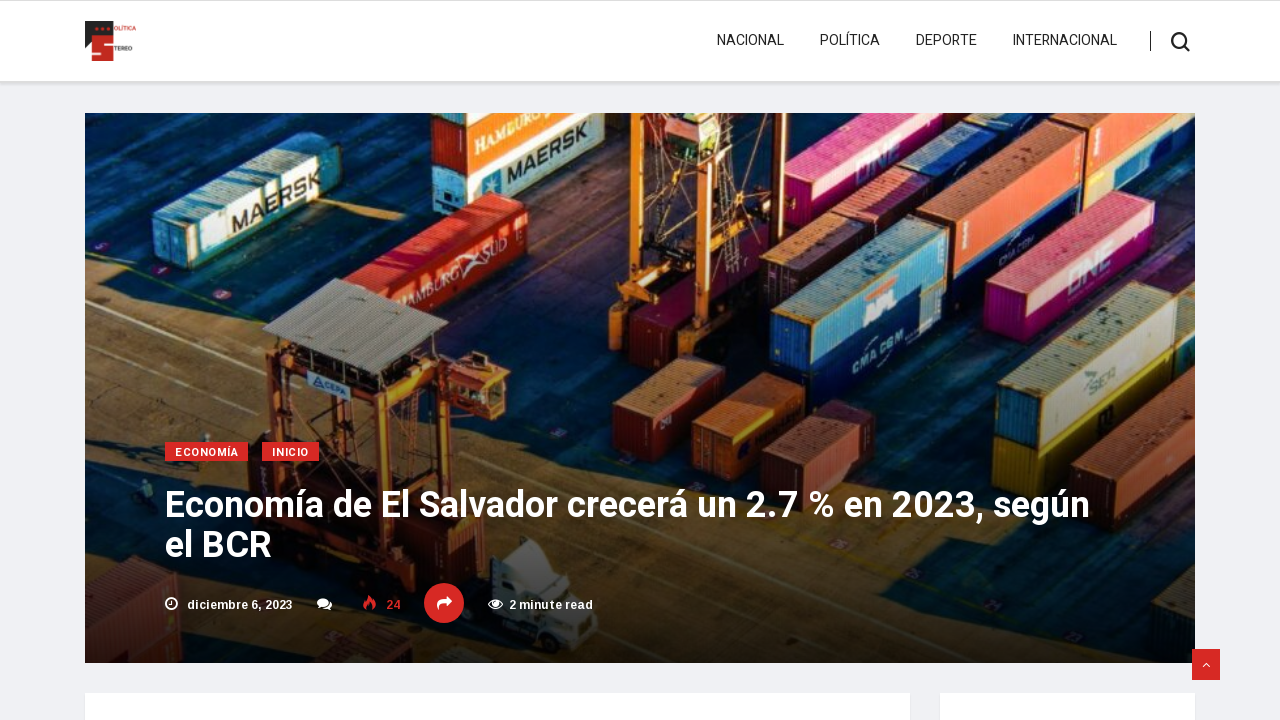

--- FILE ---
content_type: text/html; charset=UTF-8
request_url: https://politicastereo.org/economia-de-el-salvador-crecera-un-2-7-en-2023-segun-el-bcr/
body_size: 15975
content:
<!DOCTYPE html>
<html lang="es" class="" data-skin="light">

<head>
	<meta charset="UTF-8">
	<meta name="viewport" content="width=device-width, initial-scale=1, maximum-scale=1">
	<meta name='robots' content='index, follow, max-image-preview:large, max-snippet:-1, max-video-preview:-1' />
	<style>img:is([sizes="auto" i], [sizes^="auto," i]) { contain-intrinsic-size: 3000px 1500px }</style>
	
	<!-- This site is optimized with the Yoast SEO plugin v26.8 - https://yoast.com/product/yoast-seo-wordpress/ -->
	<title>Economía de El Salvador crecerá un 2.7 % en 2023, según el BCR</title>
	<meta name="description" content="Seguridad y Turismo son factores determinantes en el crecimiento de la economía salvadoreña, dijo el presidente del BCR, Douglas Rodríguez." />
	<link rel="canonical" href="https://politicastereo.org/economia-de-el-salvador-crecera-un-2-7-en-2023-segun-el-bcr/" />
	<meta property="og:locale" content="es_ES" />
	<meta property="og:type" content="article" />
	<meta property="og:title" content="Economía de El Salvador crecerá un 2.7 % en 2023, según el BCR" />
	<meta property="og:description" content="Seguridad y Turismo son factores determinantes en el crecimiento de la economía salvadoreña, dijo el presidente del BCR, Douglas Rodríguez." />
	<meta property="og:url" content="https://politicastereo.org/economia-de-el-salvador-crecera-un-2-7-en-2023-segun-el-bcr/" />
	<meta property="og:site_name" content="Política Stereo" />
	<meta property="article:publisher" content="https://www.facebook.com/profile.php?id=100091185831077&amp;mibextid=LQQJ4d" />
	<meta property="article:published_time" content="2023-12-06T21:27:49+00:00" />
	<meta property="article:modified_time" content="2023-12-06T22:27:36+00:00" />
	<meta property="og:image" content="https://politicastereo.org/wp-content/uploads/2023/12/20231206_073316.jpg" />
	<meta property="og:image:width" content="1280" />
	<meta property="og:image:height" content="960" />
	<meta property="og:image:type" content="image/jpeg" />
	<meta name="author" content="Redactor" />
	<meta name="twitter:card" content="summary_large_image" />
	<meta name="twitter:creator" content="@politicaestereo" />
	<meta name="twitter:site" content="@politicaestereo" />
	<meta name="twitter:label1" content="Escrito por" />
	<meta name="twitter:data1" content="Redactor" />
	<meta name="twitter:label2" content="Tiempo de lectura" />
	<meta name="twitter:data2" content="2 minutos" />
	<script type="application/ld+json" class="yoast-schema-graph">{"@context":"https://schema.org","@graph":[{"@type":"Article","@id":"https://politicastereo.org/economia-de-el-salvador-crecera-un-2-7-en-2023-segun-el-bcr/#article","isPartOf":{"@id":"https://politicastereo.org/economia-de-el-salvador-crecera-un-2-7-en-2023-segun-el-bcr/"},"author":{"name":"Redactor","@id":"https://politicastereo.org/#/schema/person/c3901926876fc12bcb2e63eab6ca3f15"},"headline":"Economía de El Salvador crecerá un 2.7 % en 2023, según el BCR","datePublished":"2023-12-06T21:27:49+00:00","dateModified":"2023-12-06T22:27:36+00:00","mainEntityOfPage":{"@id":"https://politicastereo.org/economia-de-el-salvador-crecera-un-2-7-en-2023-segun-el-bcr/"},"wordCount":284,"publisher":{"@id":"https://politicastereo.org/#organization"},"image":{"@id":"https://politicastereo.org/economia-de-el-salvador-crecera-un-2-7-en-2023-segun-el-bcr/#primaryimage"},"thumbnailUrl":"https://politicastereo.org/wp-content/uploads/2023/12/20231206_073316.jpg","keywords":["BCR","Douglas Rodríguez","Economía","Nayib Bukele","Seguridad"],"articleSection":["Economía","Inicio"],"inLanguage":"es"},{"@type":"WebPage","@id":"https://politicastereo.org/economia-de-el-salvador-crecera-un-2-7-en-2023-segun-el-bcr/","url":"https://politicastereo.org/economia-de-el-salvador-crecera-un-2-7-en-2023-segun-el-bcr/","name":"Economía de El Salvador crecerá un 2.7 % en 2023, según el BCR","isPartOf":{"@id":"https://politicastereo.org/#website"},"primaryImageOfPage":{"@id":"https://politicastereo.org/economia-de-el-salvador-crecera-un-2-7-en-2023-segun-el-bcr/#primaryimage"},"image":{"@id":"https://politicastereo.org/economia-de-el-salvador-crecera-un-2-7-en-2023-segun-el-bcr/#primaryimage"},"thumbnailUrl":"https://politicastereo.org/wp-content/uploads/2023/12/20231206_073316.jpg","datePublished":"2023-12-06T21:27:49+00:00","dateModified":"2023-12-06T22:27:36+00:00","description":"Seguridad y Turismo son factores determinantes en el crecimiento de la economía salvadoreña, dijo el presidente del BCR, Douglas Rodríguez.","breadcrumb":{"@id":"https://politicastereo.org/economia-de-el-salvador-crecera-un-2-7-en-2023-segun-el-bcr/#breadcrumb"},"inLanguage":"es","potentialAction":[{"@type":"ReadAction","target":["https://politicastereo.org/economia-de-el-salvador-crecera-un-2-7-en-2023-segun-el-bcr/"]}]},{"@type":"ImageObject","inLanguage":"es","@id":"https://politicastereo.org/economia-de-el-salvador-crecera-un-2-7-en-2023-segun-el-bcr/#primaryimage","url":"https://politicastereo.org/wp-content/uploads/2023/12/20231206_073316.jpg","contentUrl":"https://politicastereo.org/wp-content/uploads/2023/12/20231206_073316.jpg","width":1280,"height":960},{"@type":"BreadcrumbList","@id":"https://politicastereo.org/economia-de-el-salvador-crecera-un-2-7-en-2023-segun-el-bcr/#breadcrumb","itemListElement":[{"@type":"ListItem","position":1,"name":"Portada","item":"https://politicastereo.org/"},{"@type":"ListItem","position":2,"name":"Economía de El Salvador crecerá un 2.7 % en 2023, según el BCR"}]},{"@type":"WebSite","@id":"https://politicastereo.org/#website","url":"https://politicastereo.org/","name":"Política Stereo","description":"Noticias con pensamiento","publisher":{"@id":"https://politicastereo.org/#organization"},"potentialAction":[{"@type":"SearchAction","target":{"@type":"EntryPoint","urlTemplate":"https://politicastereo.org/?s={search_term_string}"},"query-input":{"@type":"PropertyValueSpecification","valueRequired":true,"valueName":"search_term_string"}}],"inLanguage":"es"},{"@type":"Organization","@id":"https://politicastereo.org/#organization","name":"Política Stereo","url":"https://politicastereo.org/","logo":{"@type":"ImageObject","inLanguage":"es","@id":"https://politicastereo.org/#/schema/logo/image/","url":"https://politicastereo.org/wp-content/uploads/2021/10/cropped-logops-1.png","contentUrl":"https://politicastereo.org/wp-content/uploads/2021/10/cropped-logops-1.png","width":74,"height":57,"caption":"Política Stereo"},"image":{"@id":"https://politicastereo.org/#/schema/logo/image/"},"sameAs":["https://www.facebook.com/profile.php?id=100091185831077&mibextid=LQQJ4d","https://x.com/politicaestereo"]},{"@type":"Person","@id":"https://politicastereo.org/#/schema/person/c3901926876fc12bcb2e63eab6ca3f15","name":"Redactor","image":{"@type":"ImageObject","inLanguage":"es","@id":"https://politicastereo.org/#/schema/person/image/","url":"https://secure.gravatar.com/avatar/41ad531f000548a091d026d165fc75ed520c6d6b9930c6a3ac3f27236b3f0a92?s=96&d=mm&r=g","contentUrl":"https://secure.gravatar.com/avatar/41ad531f000548a091d026d165fc75ed520c6d6b9930c6a3ac3f27236b3f0a92?s=96&d=mm&r=g","caption":"Redactor"},"url":"https://politicastereo.org/author/redactor-16-ps/"}]}</script>
	<!-- / Yoast SEO plugin. -->


<link rel='dns-prefetch' href='//fonts.googleapis.com' />
<link rel='dns-prefetch' href='//www.googletagmanager.com' />
<link rel="alternate" type="application/rss+xml" title="Política Stereo &raquo; Feed" href="https://politicastereo.org/feed/" />
<link rel="alternate" type="application/rss+xml" title="Política Stereo &raquo; Feed de los comentarios" href="https://politicastereo.org/comments/feed/" />
<script type="text/javascript">
/* <![CDATA[ */
window._wpemojiSettings = {"baseUrl":"https:\/\/s.w.org\/images\/core\/emoji\/16.0.1\/72x72\/","ext":".png","svgUrl":"https:\/\/s.w.org\/images\/core\/emoji\/16.0.1\/svg\/","svgExt":".svg","source":{"concatemoji":"https:\/\/politicastereo.org\/wp-includes\/js\/wp-emoji-release.min.js?ver=6.8.3"}};
/*! This file is auto-generated */
!function(s,n){var o,i,e;function c(e){try{var t={supportTests:e,timestamp:(new Date).valueOf()};sessionStorage.setItem(o,JSON.stringify(t))}catch(e){}}function p(e,t,n){e.clearRect(0,0,e.canvas.width,e.canvas.height),e.fillText(t,0,0);var t=new Uint32Array(e.getImageData(0,0,e.canvas.width,e.canvas.height).data),a=(e.clearRect(0,0,e.canvas.width,e.canvas.height),e.fillText(n,0,0),new Uint32Array(e.getImageData(0,0,e.canvas.width,e.canvas.height).data));return t.every(function(e,t){return e===a[t]})}function u(e,t){e.clearRect(0,0,e.canvas.width,e.canvas.height),e.fillText(t,0,0);for(var n=e.getImageData(16,16,1,1),a=0;a<n.data.length;a++)if(0!==n.data[a])return!1;return!0}function f(e,t,n,a){switch(t){case"flag":return n(e,"\ud83c\udff3\ufe0f\u200d\u26a7\ufe0f","\ud83c\udff3\ufe0f\u200b\u26a7\ufe0f")?!1:!n(e,"\ud83c\udde8\ud83c\uddf6","\ud83c\udde8\u200b\ud83c\uddf6")&&!n(e,"\ud83c\udff4\udb40\udc67\udb40\udc62\udb40\udc65\udb40\udc6e\udb40\udc67\udb40\udc7f","\ud83c\udff4\u200b\udb40\udc67\u200b\udb40\udc62\u200b\udb40\udc65\u200b\udb40\udc6e\u200b\udb40\udc67\u200b\udb40\udc7f");case"emoji":return!a(e,"\ud83e\udedf")}return!1}function g(e,t,n,a){var r="undefined"!=typeof WorkerGlobalScope&&self instanceof WorkerGlobalScope?new OffscreenCanvas(300,150):s.createElement("canvas"),o=r.getContext("2d",{willReadFrequently:!0}),i=(o.textBaseline="top",o.font="600 32px Arial",{});return e.forEach(function(e){i[e]=t(o,e,n,a)}),i}function t(e){var t=s.createElement("script");t.src=e,t.defer=!0,s.head.appendChild(t)}"undefined"!=typeof Promise&&(o="wpEmojiSettingsSupports",i=["flag","emoji"],n.supports={everything:!0,everythingExceptFlag:!0},e=new Promise(function(e){s.addEventListener("DOMContentLoaded",e,{once:!0})}),new Promise(function(t){var n=function(){try{var e=JSON.parse(sessionStorage.getItem(o));if("object"==typeof e&&"number"==typeof e.timestamp&&(new Date).valueOf()<e.timestamp+604800&&"object"==typeof e.supportTests)return e.supportTests}catch(e){}return null}();if(!n){if("undefined"!=typeof Worker&&"undefined"!=typeof OffscreenCanvas&&"undefined"!=typeof URL&&URL.createObjectURL&&"undefined"!=typeof Blob)try{var e="postMessage("+g.toString()+"("+[JSON.stringify(i),f.toString(),p.toString(),u.toString()].join(",")+"));",a=new Blob([e],{type:"text/javascript"}),r=new Worker(URL.createObjectURL(a),{name:"wpTestEmojiSupports"});return void(r.onmessage=function(e){c(n=e.data),r.terminate(),t(n)})}catch(e){}c(n=g(i,f,p,u))}t(n)}).then(function(e){for(var t in e)n.supports[t]=e[t],n.supports.everything=n.supports.everything&&n.supports[t],"flag"!==t&&(n.supports.everythingExceptFlag=n.supports.everythingExceptFlag&&n.supports[t]);n.supports.everythingExceptFlag=n.supports.everythingExceptFlag&&!n.supports.flag,n.DOMReady=!1,n.readyCallback=function(){n.DOMReady=!0}}).then(function(){return e}).then(function(){var e;n.supports.everything||(n.readyCallback(),(e=n.source||{}).concatemoji?t(e.concatemoji):e.wpemoji&&e.twemoji&&(t(e.twemoji),t(e.wpemoji)))}))}((window,document),window._wpemojiSettings);
/* ]]> */
</script>
<style id='wp-emoji-styles-inline-css' type='text/css'>

	img.wp-smiley, img.emoji {
		display: inline !important;
		border: none !important;
		box-shadow: none !important;
		height: 1em !important;
		width: 1em !important;
		margin: 0 0.07em !important;
		vertical-align: -0.1em !important;
		background: none !important;
		padding: 0 !important;
	}
</style>
<link rel='stylesheet' id='wp-block-library-css' href='https://politicastereo.org/wp-includes/css/dist/block-library/style.min.css?ver=6.8.3' type='text/css' media='all' />
<style id='wp-block-library-theme-inline-css' type='text/css'>
.wp-block-audio :where(figcaption){color:#555;font-size:13px;text-align:center}.is-dark-theme .wp-block-audio :where(figcaption){color:#ffffffa6}.wp-block-audio{margin:0 0 1em}.wp-block-code{border:1px solid #ccc;border-radius:4px;font-family:Menlo,Consolas,monaco,monospace;padding:.8em 1em}.wp-block-embed :where(figcaption){color:#555;font-size:13px;text-align:center}.is-dark-theme .wp-block-embed :where(figcaption){color:#ffffffa6}.wp-block-embed{margin:0 0 1em}.blocks-gallery-caption{color:#555;font-size:13px;text-align:center}.is-dark-theme .blocks-gallery-caption{color:#ffffffa6}:root :where(.wp-block-image figcaption){color:#555;font-size:13px;text-align:center}.is-dark-theme :root :where(.wp-block-image figcaption){color:#ffffffa6}.wp-block-image{margin:0 0 1em}.wp-block-pullquote{border-bottom:4px solid;border-top:4px solid;color:currentColor;margin-bottom:1.75em}.wp-block-pullquote cite,.wp-block-pullquote footer,.wp-block-pullquote__citation{color:currentColor;font-size:.8125em;font-style:normal;text-transform:uppercase}.wp-block-quote{border-left:.25em solid;margin:0 0 1.75em;padding-left:1em}.wp-block-quote cite,.wp-block-quote footer{color:currentColor;font-size:.8125em;font-style:normal;position:relative}.wp-block-quote:where(.has-text-align-right){border-left:none;border-right:.25em solid;padding-left:0;padding-right:1em}.wp-block-quote:where(.has-text-align-center){border:none;padding-left:0}.wp-block-quote.is-large,.wp-block-quote.is-style-large,.wp-block-quote:where(.is-style-plain){border:none}.wp-block-search .wp-block-search__label{font-weight:700}.wp-block-search__button{border:1px solid #ccc;padding:.375em .625em}:where(.wp-block-group.has-background){padding:1.25em 2.375em}.wp-block-separator.has-css-opacity{opacity:.4}.wp-block-separator{border:none;border-bottom:2px solid;margin-left:auto;margin-right:auto}.wp-block-separator.has-alpha-channel-opacity{opacity:1}.wp-block-separator:not(.is-style-wide):not(.is-style-dots){width:100px}.wp-block-separator.has-background:not(.is-style-dots){border-bottom:none;height:1px}.wp-block-separator.has-background:not(.is-style-wide):not(.is-style-dots){height:2px}.wp-block-table{margin:0 0 1em}.wp-block-table td,.wp-block-table th{word-break:normal}.wp-block-table :where(figcaption){color:#555;font-size:13px;text-align:center}.is-dark-theme .wp-block-table :where(figcaption){color:#ffffffa6}.wp-block-video :where(figcaption){color:#555;font-size:13px;text-align:center}.is-dark-theme .wp-block-video :where(figcaption){color:#ffffffa6}.wp-block-video{margin:0 0 1em}:root :where(.wp-block-template-part.has-background){margin-bottom:0;margin-top:0;padding:1.25em 2.375em}
</style>
<style id='classic-theme-styles-inline-css' type='text/css'>
/*! This file is auto-generated */
.wp-block-button__link{color:#fff;background-color:#32373c;border-radius:9999px;box-shadow:none;text-decoration:none;padding:calc(.667em + 2px) calc(1.333em + 2px);font-size:1.125em}.wp-block-file__button{background:#32373c;color:#fff;text-decoration:none}
</style>
<style id='global-styles-inline-css' type='text/css'>
:root{--wp--preset--aspect-ratio--square: 1;--wp--preset--aspect-ratio--4-3: 4/3;--wp--preset--aspect-ratio--3-4: 3/4;--wp--preset--aspect-ratio--3-2: 3/2;--wp--preset--aspect-ratio--2-3: 2/3;--wp--preset--aspect-ratio--16-9: 16/9;--wp--preset--aspect-ratio--9-16: 9/16;--wp--preset--color--black: #000000;--wp--preset--color--cyan-bluish-gray: #abb8c3;--wp--preset--color--white: #ffffff;--wp--preset--color--pale-pink: #f78da7;--wp--preset--color--vivid-red: #cf2e2e;--wp--preset--color--luminous-vivid-orange: #ff6900;--wp--preset--color--luminous-vivid-amber: #fcb900;--wp--preset--color--light-green-cyan: #7bdcb5;--wp--preset--color--vivid-green-cyan: #00d084;--wp--preset--color--pale-cyan-blue: #8ed1fc;--wp--preset--color--vivid-cyan-blue: #0693e3;--wp--preset--color--vivid-purple: #9b51e0;--wp--preset--gradient--vivid-cyan-blue-to-vivid-purple: linear-gradient(135deg,rgba(6,147,227,1) 0%,rgb(155,81,224) 100%);--wp--preset--gradient--light-green-cyan-to-vivid-green-cyan: linear-gradient(135deg,rgb(122,220,180) 0%,rgb(0,208,130) 100%);--wp--preset--gradient--luminous-vivid-amber-to-luminous-vivid-orange: linear-gradient(135deg,rgba(252,185,0,1) 0%,rgba(255,105,0,1) 100%);--wp--preset--gradient--luminous-vivid-orange-to-vivid-red: linear-gradient(135deg,rgba(255,105,0,1) 0%,rgb(207,46,46) 100%);--wp--preset--gradient--very-light-gray-to-cyan-bluish-gray: linear-gradient(135deg,rgb(238,238,238) 0%,rgb(169,184,195) 100%);--wp--preset--gradient--cool-to-warm-spectrum: linear-gradient(135deg,rgb(74,234,220) 0%,rgb(151,120,209) 20%,rgb(207,42,186) 40%,rgb(238,44,130) 60%,rgb(251,105,98) 80%,rgb(254,248,76) 100%);--wp--preset--gradient--blush-light-purple: linear-gradient(135deg,rgb(255,206,236) 0%,rgb(152,150,240) 100%);--wp--preset--gradient--blush-bordeaux: linear-gradient(135deg,rgb(254,205,165) 0%,rgb(254,45,45) 50%,rgb(107,0,62) 100%);--wp--preset--gradient--luminous-dusk: linear-gradient(135deg,rgb(255,203,112) 0%,rgb(199,81,192) 50%,rgb(65,88,208) 100%);--wp--preset--gradient--pale-ocean: linear-gradient(135deg,rgb(255,245,203) 0%,rgb(182,227,212) 50%,rgb(51,167,181) 100%);--wp--preset--gradient--electric-grass: linear-gradient(135deg,rgb(202,248,128) 0%,rgb(113,206,126) 100%);--wp--preset--gradient--midnight: linear-gradient(135deg,rgb(2,3,129) 0%,rgb(40,116,252) 100%);--wp--preset--font-size--small: 13px;--wp--preset--font-size--medium: 20px;--wp--preset--font-size--large: 36px;--wp--preset--font-size--x-large: 42px;--wp--preset--spacing--20: 0.44rem;--wp--preset--spacing--30: 0.67rem;--wp--preset--spacing--40: 1rem;--wp--preset--spacing--50: 1.5rem;--wp--preset--spacing--60: 2.25rem;--wp--preset--spacing--70: 3.38rem;--wp--preset--spacing--80: 5.06rem;--wp--preset--shadow--natural: 6px 6px 9px rgba(0, 0, 0, 0.2);--wp--preset--shadow--deep: 12px 12px 50px rgba(0, 0, 0, 0.4);--wp--preset--shadow--sharp: 6px 6px 0px rgba(0, 0, 0, 0.2);--wp--preset--shadow--outlined: 6px 6px 0px -3px rgba(255, 255, 255, 1), 6px 6px rgba(0, 0, 0, 1);--wp--preset--shadow--crisp: 6px 6px 0px rgba(0, 0, 0, 1);}:where(.is-layout-flex){gap: 0.5em;}:where(.is-layout-grid){gap: 0.5em;}body .is-layout-flex{display: flex;}.is-layout-flex{flex-wrap: wrap;align-items: center;}.is-layout-flex > :is(*, div){margin: 0;}body .is-layout-grid{display: grid;}.is-layout-grid > :is(*, div){margin: 0;}:where(.wp-block-columns.is-layout-flex){gap: 2em;}:where(.wp-block-columns.is-layout-grid){gap: 2em;}:where(.wp-block-post-template.is-layout-flex){gap: 1.25em;}:where(.wp-block-post-template.is-layout-grid){gap: 1.25em;}.has-black-color{color: var(--wp--preset--color--black) !important;}.has-cyan-bluish-gray-color{color: var(--wp--preset--color--cyan-bluish-gray) !important;}.has-white-color{color: var(--wp--preset--color--white) !important;}.has-pale-pink-color{color: var(--wp--preset--color--pale-pink) !important;}.has-vivid-red-color{color: var(--wp--preset--color--vivid-red) !important;}.has-luminous-vivid-orange-color{color: var(--wp--preset--color--luminous-vivid-orange) !important;}.has-luminous-vivid-amber-color{color: var(--wp--preset--color--luminous-vivid-amber) !important;}.has-light-green-cyan-color{color: var(--wp--preset--color--light-green-cyan) !important;}.has-vivid-green-cyan-color{color: var(--wp--preset--color--vivid-green-cyan) !important;}.has-pale-cyan-blue-color{color: var(--wp--preset--color--pale-cyan-blue) !important;}.has-vivid-cyan-blue-color{color: var(--wp--preset--color--vivid-cyan-blue) !important;}.has-vivid-purple-color{color: var(--wp--preset--color--vivid-purple) !important;}.has-black-background-color{background-color: var(--wp--preset--color--black) !important;}.has-cyan-bluish-gray-background-color{background-color: var(--wp--preset--color--cyan-bluish-gray) !important;}.has-white-background-color{background-color: var(--wp--preset--color--white) !important;}.has-pale-pink-background-color{background-color: var(--wp--preset--color--pale-pink) !important;}.has-vivid-red-background-color{background-color: var(--wp--preset--color--vivid-red) !important;}.has-luminous-vivid-orange-background-color{background-color: var(--wp--preset--color--luminous-vivid-orange) !important;}.has-luminous-vivid-amber-background-color{background-color: var(--wp--preset--color--luminous-vivid-amber) !important;}.has-light-green-cyan-background-color{background-color: var(--wp--preset--color--light-green-cyan) !important;}.has-vivid-green-cyan-background-color{background-color: var(--wp--preset--color--vivid-green-cyan) !important;}.has-pale-cyan-blue-background-color{background-color: var(--wp--preset--color--pale-cyan-blue) !important;}.has-vivid-cyan-blue-background-color{background-color: var(--wp--preset--color--vivid-cyan-blue) !important;}.has-vivid-purple-background-color{background-color: var(--wp--preset--color--vivid-purple) !important;}.has-black-border-color{border-color: var(--wp--preset--color--black) !important;}.has-cyan-bluish-gray-border-color{border-color: var(--wp--preset--color--cyan-bluish-gray) !important;}.has-white-border-color{border-color: var(--wp--preset--color--white) !important;}.has-pale-pink-border-color{border-color: var(--wp--preset--color--pale-pink) !important;}.has-vivid-red-border-color{border-color: var(--wp--preset--color--vivid-red) !important;}.has-luminous-vivid-orange-border-color{border-color: var(--wp--preset--color--luminous-vivid-orange) !important;}.has-luminous-vivid-amber-border-color{border-color: var(--wp--preset--color--luminous-vivid-amber) !important;}.has-light-green-cyan-border-color{border-color: var(--wp--preset--color--light-green-cyan) !important;}.has-vivid-green-cyan-border-color{border-color: var(--wp--preset--color--vivid-green-cyan) !important;}.has-pale-cyan-blue-border-color{border-color: var(--wp--preset--color--pale-cyan-blue) !important;}.has-vivid-cyan-blue-border-color{border-color: var(--wp--preset--color--vivid-cyan-blue) !important;}.has-vivid-purple-border-color{border-color: var(--wp--preset--color--vivid-purple) !important;}.has-vivid-cyan-blue-to-vivid-purple-gradient-background{background: var(--wp--preset--gradient--vivid-cyan-blue-to-vivid-purple) !important;}.has-light-green-cyan-to-vivid-green-cyan-gradient-background{background: var(--wp--preset--gradient--light-green-cyan-to-vivid-green-cyan) !important;}.has-luminous-vivid-amber-to-luminous-vivid-orange-gradient-background{background: var(--wp--preset--gradient--luminous-vivid-amber-to-luminous-vivid-orange) !important;}.has-luminous-vivid-orange-to-vivid-red-gradient-background{background: var(--wp--preset--gradient--luminous-vivid-orange-to-vivid-red) !important;}.has-very-light-gray-to-cyan-bluish-gray-gradient-background{background: var(--wp--preset--gradient--very-light-gray-to-cyan-bluish-gray) !important;}.has-cool-to-warm-spectrum-gradient-background{background: var(--wp--preset--gradient--cool-to-warm-spectrum) !important;}.has-blush-light-purple-gradient-background{background: var(--wp--preset--gradient--blush-light-purple) !important;}.has-blush-bordeaux-gradient-background{background: var(--wp--preset--gradient--blush-bordeaux) !important;}.has-luminous-dusk-gradient-background{background: var(--wp--preset--gradient--luminous-dusk) !important;}.has-pale-ocean-gradient-background{background: var(--wp--preset--gradient--pale-ocean) !important;}.has-electric-grass-gradient-background{background: var(--wp--preset--gradient--electric-grass) !important;}.has-midnight-gradient-background{background: var(--wp--preset--gradient--midnight) !important;}.has-small-font-size{font-size: var(--wp--preset--font-size--small) !important;}.has-medium-font-size{font-size: var(--wp--preset--font-size--medium) !important;}.has-large-font-size{font-size: var(--wp--preset--font-size--large) !important;}.has-x-large-font-size{font-size: var(--wp--preset--font-size--x-large) !important;}
:where(.wp-block-post-template.is-layout-flex){gap: 1.25em;}:where(.wp-block-post-template.is-layout-grid){gap: 1.25em;}
:where(.wp-block-columns.is-layout-flex){gap: 2em;}:where(.wp-block-columns.is-layout-grid){gap: 2em;}
:root :where(.wp-block-pullquote){font-size: 1.5em;line-height: 1.6;}
</style>
<link rel='stylesheet' id='wp-components-css' href='https://politicastereo.org/wp-includes/css/dist/components/style.min.css?ver=6.8.3' type='text/css' media='all' />
<link rel='stylesheet' id='godaddy-styles-css' href='https://politicastereo.org/wp-content/mu-plugins/vendor/wpex/godaddy-launch/includes/Dependencies/GoDaddy/Styles/build/latest.css?ver=2.0.2' type='text/css' media='all' />
<link rel='stylesheet' id='bootstrap-css' href='https://politicastereo.org/wp-content/themes/vinkmag/assets/css/bootstrap.min.css?ver=3.6' type='text/css' media='all' />
<link rel='stylesheet' id='animate-css' href='https://politicastereo.org/wp-content/themes/vinkmag/assets/css/animate.css?ver=3.6' type='text/css' media='all' />
<link rel='stylesheet' id='icofonts-css' href='https://politicastereo.org/wp-content/themes/vinkmag/assets/css/icofonts.css?ver=3.6' type='text/css' media='all' />
<link rel='stylesheet' id='owlcarousel-css' href='https://politicastereo.org/wp-content/themes/vinkmag/assets/css/owlcarousel.min.css?ver=3.6' type='text/css' media='all' />
<link rel='stylesheet' id='slick-css' href='https://politicastereo.org/wp-content/themes/vinkmag/assets/css/slick.css?ver=3.6' type='text/css' media='all' />
<link rel='stylesheet' id='mCustomScrollbar-css' href='https://politicastereo.org/wp-content/themes/vinkmag/assets/css/jquery.mCustomScrollbar.css?ver=3.6' type='text/css' media='all' />
<link rel='stylesheet' id='magnific-popup-css' href='https://politicastereo.org/wp-content/themes/vinkmag/assets/css/magnific-popup.css?ver=3.6' type='text/css' media='all' />
<link rel='stylesheet' id='vinkmag-style-css' href='https://politicastereo.org/wp-content/themes/vinkmag/assets/css/style.css?ver=3.6' type='text/css' media='all' />
<style id='vinkmag-style-inline-css' type='text/css'>

        body{ font-family:"Arimo"; }
        h1,h2,h3,h4,h5,
        .navbar-container .navbar .nav-item a { 
            font-family:"Heebo";font-style:normal;font-weight:400; 
        }

        .nav-menu li a,.post-cat,.post-list-item .nav-tabs li a,.ts-social-list li b,
        .widgets.ts-social-list-item ul li a b,.footer-social li a,.ts-cat-title span,
        .view-link-btn span { 
            font-family:"Heebo";
        }
        .body-inner-content{
          background-color:#f0f1f4;
          background-image: url();
          background-repeat: no-repeat;
          background-position: top center;
          background-size: cover;
        }

        /* primary background color*/
        .top-bar .top-social li.ts-date,
        .view-link-btn,
        .logo,
        .navbar-style1.navbar-container .navbar .nav-item a.active, 
        .navbar-style1.navbar-container .nav-search-button,
        .ts-title .title-before,
        .owl-dots .owl-dot span,
        #breaking_slider .owl-nav .owl-prev:hover, #breaking_slider .owl-nav .owl-next:hover,
        .navbar-container.navbar-style5 .nav-item a.active:before, 
        .navbar-container.navbar-style5 .nav-item a:hover:before,
         .navbar-container.navbar-style5 .nav-item a:focus:before,
        .ts-newslatter .newsletter-form .ts-submit-btn .btn:hover,
        .top-bar .ts-date-item,
        .header-middle.v2,
        .video-slider .post-video .ts-play-btn,
        .top-social li.ts-subscribe,
        .ts-title.title-bg .title-text,
        .ts-title.title-bg .title-after,
        .ts-widget-newsletter,
        .ts-widget-newsletter .newsletter-form .btn:hover,
        .header-standerd,
        .navbar-container.navbar-style2,
        .navbar-container.navbar-style2 .navbar,
        .navbar-style2.navbar-container .nav-search-button,
        .navbar-container.navbar-style3.navbar-dark .nav-item a.active, .navbar-container.navbar-style3.navbar-dark .nav-item a:hover,
        .navbar-container.navbar-style3.navbar-dark .nav-item a:focus,
        .navbar-standerd.navbar-darks .navbar-style5 .xs-navbar .main-menu > li:hover > a, .navbar-standerd.navbar-darks .navbar-style5 .xs-navbar .main-menu > li.active > a,
        .navbar-standerd.navbar-darks .navbar-style5 .xs-navbar .main-menu > li:before,
        .single-post-wrapper .post-meta-info li.share-post a i,
        .widget-title:before,
        .tagcloud a:hover,
         blockquote cite:after,
        .error-page .error-body a,
        .accordion-post-style .card .btn,
        .navbar-container.navbar-style1 .navbar-nav > .current-menu-parent,
        .widgets-newsletter-form .btn.btn-primary,
        .pagination li.active a, .pagination li:hover a,
        .blog-navbar .navbar-container .navbar .main-menu .nav-item > a.active,
        .blog-navbar .navbar-container.navbar-style5 .main-menu > li.current-menu-item > a:before,
        .blog-navbar .navbar-container .navbar .main-menu .nav-item > a:hover,
        .btn.btn-primary,
        .navbar-standerd.nav-bg-white .navbar-style5 .navbar .main-menu .nav-item > a.active,
        .navbar-standerd.nav-bg-white .navbar-style5 .navbar .main-menu > .nav-item > a:hover,
        .post-content-loading a:hover,
        .instagram-area .follow-btn-area .btn:hover,
        .post-list-item .nav-tabs li a::before,
        .ts-search-form .vinkmag-serach:before,
        .xs-review-overview-list.custom-rat .xs-overview-percentage .data-rat .xs-percentange .percentange_check,
        .view-review-list .xs-review-rattting.xs-percentange .percentange_check,
        .public-xs-review-box .xs-save-button button,
        .featured-tab-item .featured-tab-post > li a.active .post-content,
        .featured-tab-item .featured-tab-post > li a.active:before,
        .woocommerce ul.products li.product .button,.woocommerce ul.products li.product .added_to_cart,
        .post-meta-info .share-post,
        .navbar-standerd.navbar-darks .navbar-style5 .ekit-menu-simple>li.current-menu-parent>a,
         .navbar-standerd.navbar-darks .navbar-style5 .ekit-menu-simple>li.current-menu-item>a,
        .navbar-standerd.navbar-darks .navbar-style5 .ekit-menu-simple>li>a:before,
        .woocommerce nav.woocommerce-pagination ul li a:focus, .woocommerce nav.woocommerce-pagination ul li a:hover, .woocommerce nav.woocommerce-pagination ul li span.current,
        .woocommerce #respond input#submit.alt, .woocommerce a.button.alt, .woocommerce button.button.alt, .woocommerce input.button.alt,.sponsor-web-link a:hover i, .woocommerce .widget_price_filter .ui-slider .ui-slider-range, .woocommerce span.onsale{
            background-color: #d72924;
        }

        /* primary color*/
        .breaking-title,
        .ts-top-nav li a:hover,
        .post-title a:hover,
        .owl-next,
        .owl-prev,
        .watch-post .post-list-box .post-title:hover,
        a:hover,
        .single-post a,
        .navbar-container .navbar .nav-item .dropdown-menu .dropdown-item.active, .navbar-container .navbar .nav-item .dropdown-menu .dropdown-item:hover, .navbar-container .navbar .nav-item .dropdown-menu .dropdown-item:focus,
        .ts-overlay-style .overlay-post-content .post-meta-info li.active,
        .navbar-container.navbar-style5 .nav-item a.active, .navbar-container.navbar-style5 .nav-item a:hover, .navbar-container.navbar-style5 .nav-item a:focus,
        .post-meta-info li.active, .post-video .post-video-content .post-meta-info li.active, .navbar-container.navbar-style3 .nav-item a.active, .navbar-container.navbar-style3 .nav-item a:hover, .navbar-container.navbar-style3 .nav-item a:focus, .post-navigation .post-previous:hover span, .post-navigation .post-next:hover span, .breadcrumb li, 
         .woocommerce ul.products li.product .price, .woocommerce ul.products li.product .woocommerce-loop-product__title,
         .single-post a,
         .navbar-container .navbar .main-menu .nav-item .dropdown-menu > li > .dropdown-item:hover{
           color: #d72924;
        }

        /* primary dark color*/
        .top-bar.v2,
        .ts-widget-newsletter .newsletter-form .btn,.navbar-container.navbar-style2 .nav-item a.active, .navbar-container.navbar-style2 .nav-item a:hover,
         .navbar-container.navbar-style2 .nav-item a:focus,.widgets-newsletter-form .btn.btn-primary:hover, 
         .woocommerce ul.products li.product .added_to_cart:hover, .woocommerce #respond input#submit.alt:hover, .woocommerce a.button.alt:hover, .woocommerce button.button.alt:hover, .woocommerce input.button.alt:hover,.woocommerce .widget_price_filter .ui-slider .ui-slider-handle{
           background-color: #c2211c;
        }
        .woocommerce ul.products li.product .woocommerce-loop-product__title:hover{
                   color: #c2211c;

        }
        .menu-toggler{
            background-color: #c2211c !important;

        }
        /* border color*/
        .tagcloud a:hover{
           border-color:#d72924;
        }


        /*--------------- title color----------------*/
        .post-title,
        .post-title a,
        .entry-title,
        .entry-title a,
        .elementor-widget-wp-widget-archives ul li a,
        .recent-posts-widget ul li .post-info,
        .ts-title,
        .widget-title,
        body.single-post .post-title a,
        .post-navigation a span,
        h1, h2, h3, h4, h5, h6,{
            color: #101010;
        }

        /*--------------- for dark theme ----------------*/
    
        .dark-themes .ts-grid-box, .dark-themes .archive .category-layout-1 .ts-grid-box.ts-grid-content,
         .dark-themes.archive .category-layout-2 .ts-grid-box.ts-grid-content, 
         .dark-themes.archive .category-layout-3 .ts-grid-box.ts-grid-content, 
         .dark-themes .vinkmag-masonary-grid .card-columns .card, .dark-themes .post-list-item,
          .dark-themes .breadcrumb, .dark-themes .post-content-box .post-content, 
        .dark-themes .featured-tab-item .featured-tab-post .post-content,
        .dark-themes .ts-breaking-news,
        .dark-themes .navbar-style1.navbar-container .navbar,
        .dark-themes .ts-tranding-post .slider-indicators .post-content,
        .dark-themes .ts-newslatter,
        .dark-themes .ts-footer-social-list,
        .dark-themes .top-bar,
        .dark-themes .input-group-append,
        .dark-themes .ts-grid-item-2.ts-grid-content,
        .dark-themes .navbar-standerd.navbar-darks .navbar-style5 .xs-navbar{
            background: #1f1f1f;
        }
        .dark-themes .post-title, .dark-themes .post-title a,
        .dark-themes .entry-title, .dark-themes .entry-title a,
        .dark-themes .elementor-widget-wp-widget-archives ul li a, 
        .dark-themes .recent-posts-widget ul li .post-info, .dark-themes .ts-title, 
        .dark-themes .widget-title, .dark-themes h1, .dark-themes h2, .dark-themes h3,
        .dark-themes h4, .dark-themes h5, .dark-themes h6,
        .dark-themes .post-list-item .nav-tabs li a.active,
        .dark-themes body.single-post .post-title a,
        .dark-themes .post-navigation a span,
        .dark-themes .recent-posts-widget ul li .post-info .entry-title a{
            color: #ffffff;
        }
        .dark-themes .single-post-wrapper p, .dark-themes body,
         .dark-themes p, 
         .dark-themes .widgets ul li a,
          .dark-themes .apsc-theme-2 .apsc-each-profile a .apsc-inner-block .apsc-count,
           .dark-themes .entry-content ul li, .dark-themes .post-meta-info li.author a,
            .dark-themes .breadcrumb li a, .dark-themes .post-content p, 
        .dark-themes .tagcloud strong,
        .dark-themes .post-meta-info li,
        .dark-themes .ts-breaking-news p a{
            color: #1f1f1f;
        }
       
    
        
</style>
<link rel='stylesheet' id='vinkmag-blog-css' href='https://politicastereo.org/wp-content/themes/vinkmag/assets/css/blog.css?ver=3.6' type='text/css' media='all' />
<link rel='stylesheet' id='vinkmag-responsive-css' href='https://politicastereo.org/wp-content/themes/vinkmag/assets/css/responsive.css?ver=3.6' type='text/css' media='all' />
<link rel='stylesheet' id='vinkmag-gutenberg-custom-css' href='https://politicastereo.org/wp-content/themes/vinkmag/assets/css/gutenberg-custom.css?ver=3.6' type='text/css' media='all' />
<link rel='stylesheet' id='chld_thm_cfg_parent-css' href='https://politicastereo.org/wp-content/themes/vinkmag/style.css?ver=6.8.3' type='text/css' media='all' />
<link rel='stylesheet' id='chld_thm_cfg_child-css' href='https://politicastereo.org/wp-content/themes/vinkmag-child/style.css?ver=3.6.1681492818' type='text/css' media='all' />
<link rel='stylesheet' id='vinkmag-fonts-css' href='https://fonts.googleapis.com/css?family=Arimo%3A400%2C400i%2C700%2C700i%7CHeebo%3A400%2C500%2C700%2C800%2C900%7CMerriweather%3A400%2C400i%2C700%2C700i%2C900%2C900i&#038;ver=3.6' type='text/css' media='all' />
<link rel='stylesheet' id='font-awesome-css' href='https://politicastereo.org/wp-content/plugins/elementor/assets/lib/font-awesome/css/font-awesome.min.css?ver=4.7.0' type='text/css' media='all' />
<link rel='stylesheet' id='jannah-extensions-shortcodes-styles-css' href='https://politicastereo.org/wp-content/plugins/jannah-extensions/shortcodes/assets/style.css?ver=6.8.3' type='text/css' media='all' />
<script type="text/javascript" src="https://politicastereo.org/wp-includes/js/jquery/jquery.min.js?ver=3.7.1" id="jquery-core-js"></script>
<script type="text/javascript" src="https://politicastereo.org/wp-includes/js/jquery/jquery-migrate.min.js?ver=3.4.1" id="jquery-migrate-js"></script>
<link rel="https://api.w.org/" href="https://politicastereo.org/wp-json/" /><link rel="alternate" title="JSON" type="application/json" href="https://politicastereo.org/wp-json/wp/v2/posts/43937" /><link rel="EditURI" type="application/rsd+xml" title="RSD" href="https://politicastereo.org/xmlrpc.php?rsd" />
<link rel='shortlink' href='https://politicastereo.org/?p=43937' />
<link rel="alternate" title="oEmbed (JSON)" type="application/json+oembed" href="https://politicastereo.org/wp-json/oembed/1.0/embed?url=https%3A%2F%2Fpoliticastereo.org%2Feconomia-de-el-salvador-crecera-un-2-7-en-2023-segun-el-bcr%2F" />
<link rel="alternate" title="oEmbed (XML)" type="text/xml+oembed" href="https://politicastereo.org/wp-json/oembed/1.0/embed?url=https%3A%2F%2Fpoliticastereo.org%2Feconomia-de-el-salvador-crecera-un-2-7-en-2023-segun-el-bcr%2F&#038;format=xml" />
<meta name="generator" content="Site Kit by Google 1.170.0" /><meta name="generator" content="Elementor 3.34.2; features: additional_custom_breakpoints; settings: css_print_method-external, google_font-enabled, font_display-auto">
			<style>
				.e-con.e-parent:nth-of-type(n+4):not(.e-lazyloaded):not(.e-no-lazyload),
				.e-con.e-parent:nth-of-type(n+4):not(.e-lazyloaded):not(.e-no-lazyload) * {
					background-image: none !important;
				}
				@media screen and (max-height: 1024px) {
					.e-con.e-parent:nth-of-type(n+3):not(.e-lazyloaded):not(.e-no-lazyload),
					.e-con.e-parent:nth-of-type(n+3):not(.e-lazyloaded):not(.e-no-lazyload) * {
						background-image: none !important;
					}
				}
				@media screen and (max-height: 640px) {
					.e-con.e-parent:nth-of-type(n+2):not(.e-lazyloaded):not(.e-no-lazyload),
					.e-con.e-parent:nth-of-type(n+2):not(.e-lazyloaded):not(.e-no-lazyload) * {
						background-image: none !important;
					}
				}
			</style>
			<link rel="icon" href="https://politicastereo.org/wp-content/uploads/2021/09/cropped-logo-32x32.png" sizes="32x32" />
<link rel="icon" href="https://politicastereo.org/wp-content/uploads/2021/09/cropped-logo-192x192.png" sizes="192x192" />
<link rel="apple-touch-icon" href="https://politicastereo.org/wp-content/uploads/2021/09/cropped-logo-180x180.png" />
<meta name="msapplication-TileImage" content="https://politicastereo.org/wp-content/uploads/2021/09/cropped-logo-270x270.png" />
		<style type="text/css" id="wp-custom-css">
			.category-7175 owl-item active{
	display: none;	
}		</style>
		</head>
<body class="wp-singular post-template-default single single-post postid-43937 single-format-standard wp-custom-logo wp-theme-vinkmag wp-child-theme-vinkmag-child body-inner-content box-shadow-enebled sidebar-active light elementor-default elementor-kit-8">
	<div id="preloader" class="hidden">
		<div class="spinner">
			<div class="double-bounce1"></div>
			<div class="double-bounce2"></div>
		</div>
		<div class="preloader-cancel-btn-wraper">
			<a href="" class="btn btn-primary preloader-cancel-btn">
				Cancel Preloader			</a>
		</div>
	</div>
	
	


<!-- header nav start-->
<header class="navbar-standerd nav-bar4">
    <div id="navbar-main-container" class="navbar-container navbar-style3 navbar-fixed">
    <div class="container">
        <nav class="navbar navbar-light xs-navbar navbar-expand-lg">
           
                    
                                         <a rel='home' class="navbar-brand" href="https://politicastereo.org/">
                                                     <img  class="img-fluid logo-dark" src="//politicastereo.org/wp-content/uploads/2021/09/logo.png" alt="Política Stereo">
                            <img  class="img-fluid logo-light" src="//politicastereo.org/wp-content/uploads/2023/01/logops.png" alt="Política Stereo">
                                               </a>
                    
        <button class="navbar-toggler" type="button" data-toggle="collapse" data-target="#primary-nav" aria-controls="primary-nav" aria-expanded="false" aria-label="Toggle navigation">

            <span class="navbar-toggler-icon"></span>
        </button>

        <div id="primary-nav" class="collapse navbar-collapse justify-content-end"><ul id="main-menu" class="navbar-nav  main-menu"><li id="menu-item-4271" class="menu-item menu-item-type-taxonomy menu-item-object-category menu-item-4271 nav-item"><a href="https://politicastereo.org/category/nacional/" class="nav-link">Nacional</a></li>
<li id="menu-item-4272" class="menu-item menu-item-type-taxonomy menu-item-object-category menu-item-4272 nav-item"><a href="https://politicastereo.org/category/politica/" class="nav-link">Política</a></li>
<li id="menu-item-36057" class="menu-item menu-item-type-taxonomy menu-item-object-category menu-item-36057 nav-item"><a href="https://politicastereo.org/category/deporte/" class="nav-link">Deporte</a></li>
<li id="menu-item-4270" class="menu-item menu-item-type-taxonomy menu-item-object-category menu-item-4270 nav-item"><a href="https://politicastereo.org/category/internacional/" class="nav-link">Internacional</a></li>
</ul></div>        </nav>

                <ul id="right-menu-element" class="right-menu align-to-right">
                        <li>
                <a class="nav-search-button header-search-btn-toggle" href="#">
                    <i class="icon icon-search"></i>
                </a>
            </li>
                    </ul>
                
	<form  method="get" action="https://politicastereo.org/" class="vinkmag-serach">
		<div class="input-group">
			<input class="form-control text-center" type="search" name="s" placeholder="Type and hit ENTER" value="">
			<div class="input-group-append">
				<span class="nav-search-close-button header-search-btn-toggle d-none" tabindex="0">✕</span>
			</div>
		</div>
	</form>
	    </div>
</div></header>
<!-- header nav end-->




   <!-- single post start -->

<div id="content" class="post-layout-2 has-thumbnail">
    <div class="container">
        
                        <div 
               class="single-big-img mb-30" 
               style="background-image: url(https://politicastereo.org/wp-content/uploads/2023/12/20231206_073316-850x560.jpg)">
            
<div class="entry-header">
            <div class="category-name-list">
                            <a 
                    href="https://politicastereo.org/category/economia/"
                    class="post-cat" 
                    style="color:#ffffff; background-color:#d72924; border-left-color:#d72924">
                    Economía                </a>
                            <a 
                    href="https://politicastereo.org/category/inicio/"
                    class="post-cat" 
                    style="color:#ffffff; background-color:#d72924; border-left-color:#d72924">
                    Inicio                </a>
                    </div>
    
     


    <h1 class="post-title lg">Economía de El Salvador crecerá un 2.7 % en 2023, según el BCR</h1>

    <ul class="post-meta-info">
                        <li>
            <i class="fa fa-clock-o"></i>
            diciembre 6, 2023        </li>
        
                <li>
            <i class="fa fa-comments"></i>
                    </li>
                        <li class="active">
            <i class="icon-fire"></i>
            24        </li>
        
                    <li class="social-share-post">
                <span class="share-post"><i class="fa fa-share"></i></span>
                <ul class="social-list version-2">
<li><a class="facebook" href="https://www.facebook.com/sharer?u=https://politicastereo.org/economia-de-el-salvador-crecera-un-2-7-en-2023-segun-el-bcr/&#038;t=Economía%20de%20El%20Salvador%20crecerá%20un%202.7%20%%20en%202023,%20según%20el%20BCR" target="_blank"><i class="fa fa-facebook"></i></a></li>
<li><a class="twitter" href="http://twitter.com/share?text=Economía%20de%20El%20Salvador%20crecerá%20un%202.7%20%%20en%202023,%20según%20el%20BCR&#038;url=https://politicastereo.org/economia-de-el-salvador-crecera-un-2-7-en-2023-segun-el-bcr/" target="_blank"><i class="fa fa-twitter"></i></a></li>
<li><a class="linkedin" href="https://www.linkedin.com/shareArticle?mini=true&#038;url=https://politicastereo.org/economia-de-el-salvador-crecera-un-2-7-en-2023-segun-el-bcr/&#038;title=Economía%20de%20El%20Salvador%20crecerá%20un%202.7%20%%20en%202023,%20según%20el%20BCR" target="_blank"><i class="fa fa-linkedin"></i></a></li>
<li><a class="googlePlus" href="https://plus.google.com/share?url=https://politicastereo.org/economia-de-el-salvador-crecera-un-2-7-en-2023-segun-el-bcr/" target="_blank"><i class="fa fa-google-plus"></i></a></li>
<li><a class="pinterest" href="https://pinterest.com/pin/create/button/?url=https://politicastereo.org/economia-de-el-salvador-crecera-un-2-7-en-2023-segun-el-bcr/&#038;media=https://politicastereo.org/wp-content/uploads/2023/12/20231206_073316.jpg&#038;description=Economía%20de%20El%20Salvador%20crecerá%20un%202.7%20%%20en%202023,%20según%20el%20BCR" data-pin-custom="true" target="_blank"><i class="fa fa-pinterest-p"></i></a></li>

</ul>

            </li>
            
                        <li>
                <i class='fa fa-eye'></i>2 minute read            </li>
            </div>
            </div>
         
     
        <div class="row">
            <div class="xs-sticky-content col-lg-9">
                <div class="single-post-wrapper">
                                        <div class="ts-grid-box vinkmag-single content-wrapper">
                        <div class="post-content-area">

                            <article id="post-43937" class=" post-details post-43937 post type-post status-publish format-standard has-post-thumbnail hentry category-economia category-inicio tag-bcr tag-douglas-rodriguez tag-economia tag-nayib-bukele tag-seguridad">
	<div class="post-body clearfix">
		<!-- Article content -->
		<div class="entry-content clearfix">
			<p style="text-align: left;">Los datos económicos actualizados indican que El Salvador crecerá este año un 2.7 %, manifestó el presidente del <a class="x1i10hfl xjbqb8w x6umtig x1b1mbwd xaqea5y xav7gou x9f619 x1ypdohk xt0psk2 xe8uvvx xdj266r x11i5rnm xat24cr x1mh8g0r xexx8yu x4uap5 x18d9i69 xkhd6sd x16tdsg8 x1hl2dhg xggy1nq x1a2a7pz xt0b8zv x1qq9wsj xo1l8bm" tabindex="0" role="link" href="https://www.facebook.com/bcr.sv?__cft__[0]=AZWt34U_LZz54VODSkLP2-g6APenPZegkyBcLIfl_jszpxZLso02C-n20b110vIqNRyZWIvFfKGKGoxC0whJtD-PKEqbLeG1A22dViZzRWy-9suqeq99w2DmMjFywA3cJ9ec372eidiBtx-W1Fz54WZ15MF51ofQYgu87Sjc9tbZ2lSr8oHw1ctFBqOLrrBaGbY&amp;__tn__=-]K-R"><span class="xt0psk2">Banco Central de Reserva de El Salvador</span></a> , Douglas Rodríguez, arriba de las proyecciones iniciales que oscilaban del 2.3 % hasta el 2.6 %.</p>
<blockquote><p><em><strong> «Hemos actualizado nuestras proyecciones de crecimiento para 2023. Como Banco Central nos complace anunciarle al pueblo salvadoreño que, de acuerdo a las proyecciones y estimaciones del Banco, el crecimiento de este país se espera que sea del 2.7 %»,</strong></em> dijo.</p></blockquote>
<p style="text-align: left;">Rodríguez destacó en este crecimiento económico el «factor determinante» de la seguridad pública, que ha hecho  para que las empresas sigan este año invirtiendo y para que se desarrolle una actividad económica norma, sin extorsiones.</p>
<p style="text-align: left;"><span class="css-1qaijid r-bcqeeo r-qvutc0 r-poiln3">El turismo es otra de las principales claves del crecimiento económico del país en 2023, señaló el titular del BCR. </span><em><strong><span class="css-1qaijid r-bcqeeo r-qvutc0 r-poiln3">«Nuestro país ha tenido un repunte y la estrategia de nuestro presidente Nayib Bukele, </span>de colocar a El Salvador como un destino turístico seguro, ha funcionado»,</strong></em> dijo.</p>
<p style="text-align: left;">El funcionario señaló que solo para el evento Miss Universo, El Salvador recibió unos 65 mil visitantes extranjeros, en tanto que de enero a octubre del presente año, visitaron el país casi 2.7 millones de personas. Además, retomando datos oficiales de Turismo, Rodríguez afirmó que hay un crecimiento de 34.9 %  de turistas.</p>
<p style="text-align: left;">Por otra parte, el titular del Banco Central afirmó que El Salvador tiene una de las inflaciones más bajas de la región, con un  2.7 % para este año, en tanto que inflación en la canasta básica es del 5.9 % la segunda más baja de Centroamérica.</p>
<p style="text-align: left;">
<p style="text-align: left;">
<p style="text-align: left;">
<p style="text-align: left;">
		</div> <!-- end entry-content -->
    </div> <!-- end post-body -->
</article>                            <!-- tags cloud start -->
<div class="tagcloud mb-30 post-tag-colud">
    <strong>Tags</strong>: <a href="https://politicastereo.org/tag/bcr/" rel="tag">BCR</a> <a href="https://politicastereo.org/tag/douglas-rodriguez/" rel="tag">Douglas Rodríguez</a> <a href="https://politicastereo.org/tag/economia/" rel="tag">Economía</a> <a href="https://politicastereo.org/tag/nayib-bukele/" rel="tag">Nayib Bukele</a> <a href="https://politicastereo.org/tag/seguridad/" rel="tag">Seguridad</a>  
</div>
<p>
   </p>
<!-- tags cloud end -->



<div class="post-navigation clearfix">
    <div class="post-previous float-left">
                    <a href="https://politicastereo.org/indes-certifica-a-95-nuevos-monitores-deportivos/">
                <span>Read Previous</span>
                <p>INDES certifica a 95 nuevos monitores deportivos</p>
            </a>
            </div>
    <div class="post-next float-right">
                    <a href="https://politicastereo.org/taylor-swift-fue-nombrada-persona-del-ano-por-la-revista-time/">
                <span>Read Next</span>
                <p>Taylor Swift fue nombrada persona del año por la revista Time</p>
            </a>
            </div>
</div>
<!-- post navigation end-->
                        </div>
                    </div>
                    
                    
    
    
    <div class="ts-grid-box">
        <h2 class="ts-title">Most Popular</h2>
        <div class="popular-grid-slider owl-carousel">

                    <div class="item">
                <a 
                    class="post-cat" href="https://politicastereo.org/category/nacional/"
                    style="color:#ffffff; background-color:#d72924; border-left-color:#d72924">
                        Nacional                </a>
                <div class="ts-post-thumb">
                    <a href="https://politicastereo.org/no-queremos-que-nadie-duerma-en-el-piso-director-de-albergues/">
                        <img class="img-fluid" src="https://politicastereo.org/wp-content/uploads/2023/01/Director-de-Albergues-Josue-Garcia-455x300.jpg" alt="">
                    </a>
                </div>
                <div class="post-content">
                    <h3 class="post-title">
                        <a href="https://politicastereo.org/no-queremos-que-nadie-duerma-en-el-piso-director-de-albergues/">“No queremos que nadie duerma en el piso”: director de Albergues</a>
                    </h3>
                    <span class="post-date-info">
                        <i class="fa fa-clock-o"></i>
                        enero 18, 2023                    </span>
                </div>
            </div>
                    <div class="item">
                <a 
                    class="post-cat" href="https://politicastereo.org/category/nacional/"
                    style="color:#ffffff; background-color:#d72924; border-left-color:#d72924">
                        Nacional                </a>
                <div class="ts-post-thumb">
                    <a href="https://politicastereo.org/cancilleria-de-rusia-envia-efusivo-saludo-a-el-salvador-por-su-verdadera-independencia/">
                        <img class="img-fluid" src="https://politicastereo.org/wp-content/uploads/2022/09/8E546079-BD17-4ECF-9D2E-19ED400DDC61-455x300.jpeg" alt="">
                    </a>
                </div>
                <div class="post-content">
                    <h3 class="post-title">
                        <a href="https://politicastereo.org/cancilleria-de-rusia-envia-efusivo-saludo-a-el-salvador-por-su-verdadera-independencia/">Cancillería de Rusia envía efusivo saludo a El Salvador por su verdadera independencia</a>
                    </h3>
                    <span class="post-date-info">
                        <i class="fa fa-clock-o"></i>
                        septiembre 16, 2022                    </span>
                </div>
            </div>
                    <div class="item">
                <a 
                    class="post-cat" href="https://politicastereo.org/category/deporte/"
                    style="color:#ffffff; background-color:#d72924; border-left-color:#d72924">
                        Deporte                </a>
                <div class="ts-post-thumb">
                    <a href="https://politicastereo.org/la-pirraya-hace-historia-avanza-a-las-semifinales-de-world-winners-cup-cagliari-2022/">
                        <img class="img-fluid" src="https://politicastereo.org/wp-content/uploads/2022/09/5EFCE7B3-EF1F-4513-A645-BEAFC2CABC59-455x300.jpeg" alt="">
                    </a>
                </div>
                <div class="post-content">
                    <h3 class="post-title">
                        <a href="https://politicastereo.org/la-pirraya-hace-historia-avanza-a-las-semifinales-de-world-winners-cup-cagliari-2022/">La Pirraya hace historia avanza a las semifinales de World Winners Cup Cagliari 2022</a>
                    </h3>
                    <span class="post-date-info">
                        <i class="fa fa-clock-o"></i>
                        septiembre 16, 2022                    </span>
                </div>
            </div>
                    <div class="item">
                <a 
                    class="post-cat" href="https://politicastereo.org/category/nacional/"
                    style="color:#ffffff; background-color:#d72924; border-left-color:#d72924">
                        Nacional                </a>
                <div class="ts-post-thumb">
                    <a href="https://politicastereo.org/presidente-bukele-anuncia-su-decision-de-buscar-la-reeleccion-en-2024/">
                        <img class="img-fluid" src="https://politicastereo.org/wp-content/uploads/2022/09/ECFA55F6-7EB9-40E8-9371-339609405E40-455x300.jpeg" alt="">
                    </a>
                </div>
                <div class="post-content">
                    <h3 class="post-title">
                        <a href="https://politicastereo.org/presidente-bukele-anuncia-su-decision-de-buscar-la-reeleccion-en-2024/">Presidente Bukele anuncia su decisión de buscar la reelección en 2024</a>
                    </h3>
                    <span class="post-date-info">
                        <i class="fa fa-clock-o"></i>
                        septiembre 16, 2022                    </span>
                </div>
            </div>
                    <div class="item">
                <a 
                    class="post-cat" href="https://politicastereo.org/category/nacional/"
                    style="color:#ffffff; background-color:#d72924; border-left-color:#d72924">
                        Nacional                </a>
                <div class="ts-post-thumb">
                    <a href="https://politicastereo.org/salvadorenos-celebran-con-jubilo-anuncio-de-bukele-de-buscar-la-reeleccion/">
                        <img class="img-fluid" src="https://politicastereo.org/wp-content/uploads/2022/09/D2AEC908-D15B-453E-A4A3-787217AE79F1-455x300.jpeg" alt="">
                    </a>
                </div>
                <div class="post-content">
                    <h3 class="post-title">
                        <a href="https://politicastereo.org/salvadorenos-celebran-con-jubilo-anuncio-de-bukele-de-buscar-la-reeleccion/">Salvadoreños celebran con júbilo anuncio de Bukele de buscar la reelección</a>
                    </h3>
                    <span class="post-date-info">
                        <i class="fa fa-clock-o"></i>
                        septiembre 16, 2022                    </span>
                </div>
            </div>
                
        </div>
        <!-- most-populers end-->
    </div>
                    </div>
            </div>
            <div class="xs-sticky-sidebar col-lg-3">
                <div id="sidebar-right" class="right-sidebar">
    <div id="search-5" class="widgets ts-grid-box widget_search"><h4 class="widget-title">Buscar</h4>
	<form  method="get" action="https://politicastereo.org/" class="vinkmag-serach">
		<div class="input-group">
			<input class="form-control text-center" type="search" name="s" placeholder="Type and hit ENTER" value="">
			<div class="input-group-append">
				<span class="nav-search-close-button header-search-btn-toggle d-none" tabindex="0">✕</span>
			</div>
		</div>
	</form>
	</div><div id="block-9" class="widgets ts-grid-box widget_block">
<figure class="wp-block-embed is-type-rich is-provider-twitter wp-block-embed-twitter"><div class="wp-block-embed__wrapper">
<a class="twitter-timeline" data-width="800" data-height="1000" data-dnt="true" href="https://twitter.com/politicaestereo?ref_src=twsrc%5Etfw">Tweets by politicaestereo</a><script async src="https://platform.twitter.com/widgets.js" charset="utf-8"></script>
</div></figure>
</div><div id="block-2" class="widgets ts-grid-box widget_block widget_search"><form role="search" method="get" action="https://politicastereo.org/" class="wp-block-search__button-outside wp-block-search__text-button wp-block-search"    ><label class="wp-block-search__label" for="wp-block-search__input-1" >Buscar</label><div class="wp-block-search__inside-wrapper " ><input class="wp-block-search__input" id="wp-block-search__input-1" placeholder="" value="" type="search" name="s" required /><button aria-label="Buscar" class="wp-block-search__button wp-element-button" type="submit" >Buscar</button></div></form></div><div id="block-3" class="widgets ts-grid-box widget_block"><div class="wp-block-group"><div class="wp-block-group__inner-container is-layout-flow wp-block-group-is-layout-flow"><h2 class="wp-block-heading">Lo último</h2><ul class="wp-block-latest-posts__list wp-block-latest-posts"><li><a class="wp-block-latest-posts__post-title" href="https://politicastereo.org/presidente-bukele-destaca-que-mas-empresas-se-han-sumado-a-la-quincena-25/">Presidente Bukele destaca que más empresas se han sumado a la Quincena 25</a></li>
<li><a class="wp-block-latest-posts__post-title" href="https://politicastereo.org/cuerpo-de-bomberos-registra-un-aumento-en-el-numero-de-incendios/">Cuerpo de Bomberos registra un aumento en el número de incendios</a></li>
<li><a class="wp-block-latest-posts__post-title" href="https://politicastereo.org/presidente-nayib-bukele-preside-el-primer-desayuno-nacional-de-oracion-por-el-salvador/">Presidente Nayib Bukele preside el Primer Desayuno Nacional de Oración por El Salvador</a></li>
<li><a class="wp-block-latest-posts__post-title" href="https://politicastereo.org/presidente-bukele-anuncia-medida-para-fortalecer-la-economia-de-los-salvadorenos-en-enero/">Presidente Bukele anuncia medida para fortalecer la economía de los salvadoreños en enero</a></li>
<li><a class="wp-block-latest-posts__post-title" href="https://politicastereo.org/el-salvador-recuerda-este-dia-el-terremoto-del-13-de-enero-de-2001/">El Salvador recuerda este día el terremoto del 13 de enero de 2001</a></li>
</ul></div></div></div><div id="block-4" class="widgets ts-grid-box widget_block"><div class="wp-block-group"><div class="wp-block-group__inner-container is-layout-flow wp-block-group-is-layout-flow"><h2 class="wp-block-heading">Recent Comments</h2><ol class="wp-block-latest-comments"><li class="wp-block-latest-comments__comment"><article><footer class="wp-block-latest-comments__comment-meta"><a class="wp-block-latest-comments__comment-author" href="http://www.noticiaslagaceta.com/instalan-45-refugios-temporales-cerca-de-viviendas-danadas-por-sismos-en-san-lorenzo/">IInstalan refugios temporales por sismos en San Lorenzo</a> en <a class="wp-block-latest-comments__comment-link" href="https://politicastereo.org/no-queremos-que-nadie-duerma-en-el-piso-director-de-albergues/#comment-96">“No queremos que nadie duerma en el piso”: director de Albergues</a></footer></article></li></ol></div></div></div></div>

            </div>
        </div>
    </div>
</div>
    
<!-- footer area -->

<!-- instagram start -->
 <span id="ins_access_token" data-token="2367672995.1677ed0.dea7a14501d04cd9982c7a0d23c716dd"></span>
 <span id="ins_userId" data-user="2367672995"></span>
 <span id="ins_limit" data-limit="6"></span>

<!-- instagram end -->
<footer class="ts-footer ts-footer-2">
        <div class="container">
            <div class="row">
                <div class="col-lg-12">
                    <div class="footer-menu footer-menu-inline text-center">
                            <ul id="footer-menu" class=""><li class="menu-item menu-item-type-taxonomy menu-item-object-category menu-item-4271 nav-item"><a href="https://politicastereo.org/category/nacional/" class="nav-link">Nacional</a></li>
<li class="menu-item menu-item-type-taxonomy menu-item-object-category menu-item-4272 nav-item"><a href="https://politicastereo.org/category/politica/" class="nav-link">Política</a></li>
<li class="menu-item menu-item-type-taxonomy menu-item-object-category menu-item-36057 nav-item"><a href="https://politicastereo.org/category/deporte/" class="nav-link">Deporte</a></li>
<li class="menu-item menu-item-type-taxonomy menu-item-object-category menu-item-4270 nav-item"><a href="https://politicastereo.org/category/internacional/" class="nav-link">Internacional</a></li>
</ul>                    </div>
                </div>
            </div>
            <!-- end row-->
            <div class="row">
                <div class="col-md-6">
                    <div class="copyright-text">
                        <p>&copy; Todos los derechos reservados</p>
                    </div>
                </div>
                <!-- col end-->
                <div class="col-md-6">

                                
                    <ul class="footer-social-list text-right">
                                                <li class="ts-facebook-f">
                            <a href="https://www.facebook.com/people/Pol%C3%ADtica-Stereo-SV/100091185831077/">
                                <i class="fa fa-facebook-f"></i>
                            </a>
                        </li>
                                                <li class="ts-tumblr">
                            <a href="https://twitter.com/politicaestereo">
                                <i class="fa fa-tumblr"></i>
                            </a>
                        </li>
                                            </ul>
                                    </div>
            </div>
        </div>
    </footer>

    <script type="speculationrules">
{"prefetch":[{"source":"document","where":{"and":[{"href_matches":"\/*"},{"not":{"href_matches":["\/wp-*.php","\/wp-admin\/*","\/wp-content\/uploads\/*","\/wp-content\/*","\/wp-content\/plugins\/*","\/wp-content\/themes\/vinkmag-child\/*","\/wp-content\/themes\/vinkmag\/*","\/*\\?(.+)"]}},{"not":{"selector_matches":"a[rel~=\"nofollow\"]"}},{"not":{"selector_matches":".no-prefetch, .no-prefetch a"}}]},"eagerness":"conservative"}]}
</script>
	<script>
		 jQuery(document).ready(function ($) {
		 "use strict";
			  var id = '43937';
			  $.get('https://politicastereo.org/wp-json/vinkmag/v1' + '/visitortrack/' + id);
		 });
	</script>
			<script>
				const lazyloadRunObserver = () => {
					const lazyloadBackgrounds = document.querySelectorAll( `.e-con.e-parent:not(.e-lazyloaded)` );
					const lazyloadBackgroundObserver = new IntersectionObserver( ( entries ) => {
						entries.forEach( ( entry ) => {
							if ( entry.isIntersecting ) {
								let lazyloadBackground = entry.target;
								if( lazyloadBackground ) {
									lazyloadBackground.classList.add( 'e-lazyloaded' );
								}
								lazyloadBackgroundObserver.unobserve( entry.target );
							}
						});
					}, { rootMargin: '200px 0px 200px 0px' } );
					lazyloadBackgrounds.forEach( ( lazyloadBackground ) => {
						lazyloadBackgroundObserver.observe( lazyloadBackground );
					} );
				};
				const events = [
					'DOMContentLoaded',
					'elementor/lazyload/observe',
				];
				events.forEach( ( event ) => {
					document.addEventListener( event, lazyloadRunObserver );
				} );
			</script>
			<script type="text/javascript" src="https://politicastereo.org/wp-content/plugins/coblocks/dist/js/coblocks-animation.js?ver=3.1.16" id="coblocks-animation-js"></script>
<script type="text/javascript" src="https://politicastereo.org/wp-content/plugins/coblocks/dist/js/vendors/tiny-swiper.js?ver=3.1.16" id="coblocks-tiny-swiper-js"></script>
<script type="text/javascript" id="coblocks-tinyswiper-initializer-js-extra">
/* <![CDATA[ */
var coblocksTinyswiper = {"carouselPrevButtonAriaLabel":"Anterior","carouselNextButtonAriaLabel":"Siguiente","sliderImageAriaLabel":"Imagen"};
/* ]]> */
</script>
<script type="text/javascript" src="https://politicastereo.org/wp-content/plugins/coblocks/dist/js/coblocks-tinyswiper-initializer.js?ver=3.1.16" id="coblocks-tinyswiper-initializer-js"></script>
<script type="text/javascript" src="https://politicastereo.org/wp-content/themes/vinkmag/assets/js/popper.min.js?ver=3.6" id="popper-js"></script>
<script type="text/javascript" src="https://politicastereo.org/wp-content/themes/vinkmag/assets/js/bootstrap.min.js?ver=3.6" id="bootstrap-js"></script>
<script type="text/javascript" src="https://politicastereo.org/wp-content/themes/vinkmag/assets/js/jquery.magnific-popup.min.js?ver=3.6" id="magnific-popup-js"></script>
<script type="text/javascript" src="https://politicastereo.org/wp-content/themes/vinkmag/assets/js/owl-carousel.2.3.0.min.js?ver=3.6" id="owl-carousel-js"></script>
<script type="text/javascript" src="https://politicastereo.org/wp-content/themes/vinkmag/assets/js/slick.min.js?ver=3.6" id="slick-js"></script>
<script type="text/javascript" src="https://politicastereo.org/wp-content/themes/vinkmag/assets/js/echo.min.js?ver=3.6" id="echo-js"></script>
<script type="text/javascript" src="https://politicastereo.org/wp-content/themes/vinkmag/assets/js/instafeed.min.js?ver=3.6" id="instafeed-js"></script>
<script type="text/javascript" src="https://politicastereo.org/wp-content/themes/vinkmag/assets/js/jquery.mCustomScrollbar.concat.min.js?ver=3.6" id="mCustomScrollbar-concat-js"></script>
<script type="text/javascript" src="https://politicastereo.org/wp-content/themes/vinkmag/assets/js/ResizeSensor.min.js?ver=3.6" id="resize-theia-js"></script>
<script type="text/javascript" src="https://politicastereo.org/wp-content/themes/vinkmag/assets/js/theia-sticky-sidebar.min.js?ver=3.6" id="sticky-theia-js"></script>
<script type="text/javascript" src="https://politicastereo.org/wp-content/themes/vinkmag/assets/js/sticky-sidebar.js?ver=1285340616" id="sticky-sidebar-js"></script>
<script type="text/javascript" id="vinkmag-script-js-extra">
/* <![CDATA[ */
var vinkmag_ajax = {"ajax_url":"https:\/\/politicastereo.org\/wp-admin\/admin-ajax.php"};
/* ]]> */
</script>
<script type="text/javascript" src="https://politicastereo.org/wp-content/themes/vinkmag/assets/js/script.js?ver=3.6" id="vinkmag-script-js"></script>
<script type="text/javascript" src="https://politicastereo.org/wp-content/plugins/jannah-extensions/shortcodes/assets/js/scripts.js?ver=6.8.3" id="jannah-extensions-shortcodes-scripts-js"></script>
		<script>'undefined'=== typeof _trfq || (window._trfq = []);'undefined'=== typeof _trfd && (window._trfd=[]),
                _trfd.push({'tccl.baseHost':'secureserver.net'}),
                _trfd.push({'ap':'wpaas_v2'},
                    {'server':'924856b8e10d'},
                    {'pod':'c32-prod-p3-us-west-2'},
                                        {'xid':'44401533'},
                    {'wp':'6.8.3'},
                    {'php':'8.1.34'},
                    {'loggedin':'0'},
                    {'cdn':'1'},
                    {'builder':'wp-classic-editor'},
                    {'theme':'vinkmag'},
                    {'wds':'0'},
                    {'wp_alloptions_count':'467'},
                    {'wp_alloptions_bytes':'581219'},
                    {'gdl_coming_soon_page':'0'}
                    , {'appid':'893747'}                 );
            var trafficScript = document.createElement('script'); trafficScript.src = 'https://img1.wsimg.com/signals/js/clients/scc-c2/scc-c2.min.js'; window.document.head.appendChild(trafficScript);</script>
		<script>window.addEventListener('click', function (elem) { var _elem$target, _elem$target$dataset, _window, _window$_trfq; return (elem === null || elem === void 0 ? void 0 : (_elem$target = elem.target) === null || _elem$target === void 0 ? void 0 : (_elem$target$dataset = _elem$target.dataset) === null || _elem$target$dataset === void 0 ? void 0 : _elem$target$dataset.eid) && ((_window = window) === null || _window === void 0 ? void 0 : (_window$_trfq = _window._trfq) === null || _window$_trfq === void 0 ? void 0 : _window$_trfq.push(["cmdLogEvent", "click", elem.target.dataset.eid]));});</script>
		<script src='https://img1.wsimg.com/traffic-assets/js/tccl-tti.min.js' onload="window.tti.calculateTTI()"></script>
		    <div id="back-to-top" class="back-to-top" style="">
        <button class="btn btn-primary" title="Back to Top">
            <i class="fa fa-angle-up"></i>
        </button>
        </div>
    </body>
</html>